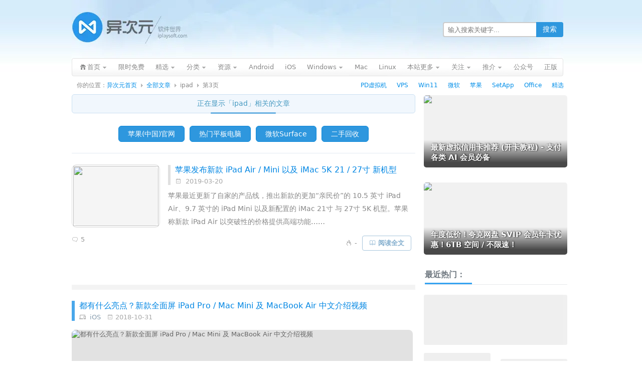

--- FILE ---
content_type: text/html; charset=UTF-8
request_url: https://www.iplaysoft.com/tag/ipad/page/3
body_size: 14593
content:
<!DOCTYPE html><html
xmlns="http://www.w3.org/1999/xhtml" dir="ltr" lang="zh-CN"><head
profile="http://gmpg.org/xfn/11"><meta
http-equiv="content-type" content="text/html; charset=UTF-8" /><title>ipad - 第3页 - 异次元软件世界</title><meta
name="renderer" content="webkit"><meta
name="force-rendering" content="webkit"><meta
http-equiv="X-UA-Compatible" content="IE=edge,chrome=1"/><meta
http-equiv="Cache-Control" content="no-transform" /><meta
http-equiv="Cache-Control" content="no-siteapp" /><meta
http-equiv="x-dns-prefetch-control" content="on" /><meta
name="theme-color" content="#005da8"><link
rel="dns-prefetch" href="//pagead2.googlesyndication.com" /><link
rel="dns-prefetch" href="//cpro.baidustatic.com/" /><link
rel="stylesheet" type="text/css" href="https://cdn.iplaysoft.com/ips/theme/style-v122.css" /><link
rel="alternate" type="application/rss+xml" href="https://feed.iplaysoft.com" title="订阅异次元软件世界" /><link
rel="icon" href="https://cdn.iplaysoft.com/ips/icon/favicon-v1/favicon.ico" type="image/x-icon" /><link
rel="shortcut icon" href="https://cdn.iplaysoft.com/ips/icon/favicon-v1/favicon.ico" type="image/x-icon" /> <script src="https://cdn.iplaysoft.com/common/lib/jquery/jquery-1.12.4.min.js"></script> <script src="https://cdn.iplaysoft.com/common/lib/slick/1.9.0/slick.min.js"></script> <script src="//www.iplaysoft.com/axdm/js/v16.js"></script> <script type="text/javascript" src="https://cdn.iplaysoft.com/common/common-v19.js"></script> <script src="https://cdn.iplaysoft.com/ips/theme/js/ips-v57.js" type="text/javascript"></script> <link
rel="next" href="https://www.iplaysoft.com/tag/ipad/page/4"/><link
rel="prev" href="https://www.iplaysoft.com/tag/ipad/page/2"/><meta
name="description" itemprop="description" content="" /><meta
name="keywords" itemprop="keywords" content="" /><link
rel="icon" type="image/png" href="https://cdn.iplaysoft.com/ips/icon/favicon-v1/16.png" sizes="16x16" /><link
rel="icon" type="image/png" href="https://cdn.iplaysoft.com/ips/icon/favicon-v1/32.png" sizes="32x32" /><link
rel="icon" type="image/png" href="https://cdn.iplaysoft.com/ips/icon/favicon-v1/96.png" sizes="96x96" /><link
rel="icon" type="image/png" sizes="128x128" href="https://cdn.iplaysoft.com/ips/icon/android-v1/128.png" /><link
rel="icon" type="image/png" sizes="192x192" href="https://cdn.iplaysoft.com/ips/icon/android-v1/192.png" /><meta
name="apple-mobile-web-app-title" content="异次元软件"><link
rel="apple-touch-icon" href="https://cdn.iplaysoft.com/ips/icon/apple-v8/180.png" /><link
rel="apple-touch-icon" sizes="152x152" href="https://cdn.iplaysoft.com/ips/icon/apple-v8/152.png" /><link
rel="apple-touch-icon" sizes="180x180" href="https://cdn.iplaysoft.com/ips/icon/apple-v8/180.png" /><link
rel="apple-touch-icon" sizes="167x167" href="https://cdn.iplaysoft.com/ips/icon/apple-v8/167.png" /><link
rel="apple-touch-icon" sizes="120x120" href="https://cdn.iplaysoft.com/ips/icon/apple-v8/120.png" /><link
rel="apple-touch-icon-precomposed" sizes="180x180" href="https://cdn.iplaysoft.com/ips/icon/apple-v8/180.png" /><meta
name="application-name" content="异次元软件" /><meta
name="msapplication-TileColor" content="#409ced"/><meta
name="msapplication-square70x70logo" content="https://cdn.iplaysoft.com/ips/icon/ie-v1/tiny.png"/><meta
name="msapplication-square150x150logo" content="https://cdn.iplaysoft.com/ips/icon/ie-v1/square.png"/><meta
name="msapplication-wide310x150logo" content="https://cdn.iplaysoft.com/ips/icon/ie-v1/wide.png"/><meta
name="msapplication-square310x310logo" content="https://cdn.iplaysoft.com/ips/icon/ie-v1/large.png"/><meta
name="msapplication-TileImage" content="https://cdn.iplaysoft.com/ips/icon/wp-v1/cropped-icon-270x270.png" /><link
rel="search" type="application/opensearchdescription+xml" title="异次元软件世界" href="https://www.iplaysoft.com/opensearch.xml" /> <script type="text/javascript" charset="UTF-8" src="https://cdn.wwads.cn/js/makemoney.js" async></script> <meta
name='robots' content='max-image-preview:large' /><style id='wp-img-auto-sizes-contain-inline-css' type='text/css'>img:is([sizes=auto i],[sizes^="auto," i]){contain-intrinsic-size:3000px 1500px}
/*# sourceURL=wp-img-auto-sizes-contain-inline-css */</style><link
rel="https://api.w.org/" href="https://www.iplaysoft.com/wp-json/" /><link
rel="alternate" title="JSON" type="application/json" href="https://www.iplaysoft.com/wp-json/wp/v2/tags/233" /> <script type="application/ld+json">
{"@context":"https://schema.org","@graph":[{"@type":"Person","@id":"https://www.iplaysoft.com/#person","name":"\u5f02\u6b21\u5143\u8f6f\u4ef6","url":"https://www.iplaysoft.com","email":"contact@iplaysoft.com","image":{"@type":"ImageObject","@id":"https://www.iplaysoft.com/#logo","url":"https://cdn.iplaysoft.com/ips/logo/200x200.png","caption":"\u5f02\u6b21\u5143\u8f6f\u4ef6","inLanguage":"zh-CN","width":"200","height":"200"}},{"@type":"WebSite","@id":"https://www.iplaysoft.com/#website","name":"异次元软件世界","alternateName":"异次元软件","url":"https://www.iplaysoft.com","inLanguage":"zh-CN","publisher":{"@id":"https://www.iplaysoft.com/#person"},"potentialAction":[{"@type":"SearchAction","target":"https://www.iplaysoft.com/?s={search_term_string}","query-input":"required name=search_term_string"}]},{"@type":"Organization","name":"异次元软件世界","url":"https://www.iplaysoft.com","logo":"https://cdn.iplaysoft.com/ips/logo/200x200.png"}]}</script><style id='global-styles-inline-css' type='text/css'>:root{--wp--preset--aspect-ratio--square: 1;--wp--preset--aspect-ratio--4-3: 4/3;--wp--preset--aspect-ratio--3-4: 3/4;--wp--preset--aspect-ratio--3-2: 3/2;--wp--preset--aspect-ratio--2-3: 2/3;--wp--preset--aspect-ratio--16-9: 16/9;--wp--preset--aspect-ratio--9-16: 9/16;--wp--preset--color--black: #000000;--wp--preset--color--cyan-bluish-gray: #abb8c3;--wp--preset--color--white: #ffffff;--wp--preset--color--pale-pink: #f78da7;--wp--preset--color--vivid-red: #cf2e2e;--wp--preset--color--luminous-vivid-orange: #ff6900;--wp--preset--color--luminous-vivid-amber: #fcb900;--wp--preset--color--light-green-cyan: #7bdcb5;--wp--preset--color--vivid-green-cyan: #00d084;--wp--preset--color--pale-cyan-blue: #8ed1fc;--wp--preset--color--vivid-cyan-blue: #0693e3;--wp--preset--color--vivid-purple: #9b51e0;--wp--preset--gradient--vivid-cyan-blue-to-vivid-purple: linear-gradient(135deg,rgb(6,147,227) 0%,rgb(155,81,224) 100%);--wp--preset--gradient--light-green-cyan-to-vivid-green-cyan: linear-gradient(135deg,rgb(122,220,180) 0%,rgb(0,208,130) 100%);--wp--preset--gradient--luminous-vivid-amber-to-luminous-vivid-orange: linear-gradient(135deg,rgb(252,185,0) 0%,rgb(255,105,0) 100%);--wp--preset--gradient--luminous-vivid-orange-to-vivid-red: linear-gradient(135deg,rgb(255,105,0) 0%,rgb(207,46,46) 100%);--wp--preset--gradient--very-light-gray-to-cyan-bluish-gray: linear-gradient(135deg,rgb(238,238,238) 0%,rgb(169,184,195) 100%);--wp--preset--gradient--cool-to-warm-spectrum: linear-gradient(135deg,rgb(74,234,220) 0%,rgb(151,120,209) 20%,rgb(207,42,186) 40%,rgb(238,44,130) 60%,rgb(251,105,98) 80%,rgb(254,248,76) 100%);--wp--preset--gradient--blush-light-purple: linear-gradient(135deg,rgb(255,206,236) 0%,rgb(152,150,240) 100%);--wp--preset--gradient--blush-bordeaux: linear-gradient(135deg,rgb(254,205,165) 0%,rgb(254,45,45) 50%,rgb(107,0,62) 100%);--wp--preset--gradient--luminous-dusk: linear-gradient(135deg,rgb(255,203,112) 0%,rgb(199,81,192) 50%,rgb(65,88,208) 100%);--wp--preset--gradient--pale-ocean: linear-gradient(135deg,rgb(255,245,203) 0%,rgb(182,227,212) 50%,rgb(51,167,181) 100%);--wp--preset--gradient--electric-grass: linear-gradient(135deg,rgb(202,248,128) 0%,rgb(113,206,126) 100%);--wp--preset--gradient--midnight: linear-gradient(135deg,rgb(2,3,129) 0%,rgb(40,116,252) 100%);--wp--preset--font-size--small: 13px;--wp--preset--font-size--medium: 20px;--wp--preset--font-size--large: 36px;--wp--preset--font-size--x-large: 42px;--wp--preset--spacing--20: 0.44rem;--wp--preset--spacing--30: 0.67rem;--wp--preset--spacing--40: 1rem;--wp--preset--spacing--50: 1.5rem;--wp--preset--spacing--60: 2.25rem;--wp--preset--spacing--70: 3.38rem;--wp--preset--spacing--80: 5.06rem;--wp--preset--shadow--natural: 6px 6px 9px rgba(0, 0, 0, 0.2);--wp--preset--shadow--deep: 12px 12px 50px rgba(0, 0, 0, 0.4);--wp--preset--shadow--sharp: 6px 6px 0px rgba(0, 0, 0, 0.2);--wp--preset--shadow--outlined: 6px 6px 0px -3px rgb(255, 255, 255), 6px 6px rgb(0, 0, 0);--wp--preset--shadow--crisp: 6px 6px 0px rgb(0, 0, 0);}:where(.is-layout-flex){gap: 0.5em;}:where(.is-layout-grid){gap: 0.5em;}body .is-layout-flex{display: flex;}.is-layout-flex{flex-wrap: wrap;align-items: center;}.is-layout-flex > :is(*, div){margin: 0;}body .is-layout-grid{display: grid;}.is-layout-grid > :is(*, div){margin: 0;}:where(.wp-block-columns.is-layout-flex){gap: 2em;}:where(.wp-block-columns.is-layout-grid){gap: 2em;}:where(.wp-block-post-template.is-layout-flex){gap: 1.25em;}:where(.wp-block-post-template.is-layout-grid){gap: 1.25em;}.has-black-color{color: var(--wp--preset--color--black) !important;}.has-cyan-bluish-gray-color{color: var(--wp--preset--color--cyan-bluish-gray) !important;}.has-white-color{color: var(--wp--preset--color--white) !important;}.has-pale-pink-color{color: var(--wp--preset--color--pale-pink) !important;}.has-vivid-red-color{color: var(--wp--preset--color--vivid-red) !important;}.has-luminous-vivid-orange-color{color: var(--wp--preset--color--luminous-vivid-orange) !important;}.has-luminous-vivid-amber-color{color: var(--wp--preset--color--luminous-vivid-amber) !important;}.has-light-green-cyan-color{color: var(--wp--preset--color--light-green-cyan) !important;}.has-vivid-green-cyan-color{color: var(--wp--preset--color--vivid-green-cyan) !important;}.has-pale-cyan-blue-color{color: var(--wp--preset--color--pale-cyan-blue) !important;}.has-vivid-cyan-blue-color{color: var(--wp--preset--color--vivid-cyan-blue) !important;}.has-vivid-purple-color{color: var(--wp--preset--color--vivid-purple) !important;}.has-black-background-color{background-color: var(--wp--preset--color--black) !important;}.has-cyan-bluish-gray-background-color{background-color: var(--wp--preset--color--cyan-bluish-gray) !important;}.has-white-background-color{background-color: var(--wp--preset--color--white) !important;}.has-pale-pink-background-color{background-color: var(--wp--preset--color--pale-pink) !important;}.has-vivid-red-background-color{background-color: var(--wp--preset--color--vivid-red) !important;}.has-luminous-vivid-orange-background-color{background-color: var(--wp--preset--color--luminous-vivid-orange) !important;}.has-luminous-vivid-amber-background-color{background-color: var(--wp--preset--color--luminous-vivid-amber) !important;}.has-light-green-cyan-background-color{background-color: var(--wp--preset--color--light-green-cyan) !important;}.has-vivid-green-cyan-background-color{background-color: var(--wp--preset--color--vivid-green-cyan) !important;}.has-pale-cyan-blue-background-color{background-color: var(--wp--preset--color--pale-cyan-blue) !important;}.has-vivid-cyan-blue-background-color{background-color: var(--wp--preset--color--vivid-cyan-blue) !important;}.has-vivid-purple-background-color{background-color: var(--wp--preset--color--vivid-purple) !important;}.has-black-border-color{border-color: var(--wp--preset--color--black) !important;}.has-cyan-bluish-gray-border-color{border-color: var(--wp--preset--color--cyan-bluish-gray) !important;}.has-white-border-color{border-color: var(--wp--preset--color--white) !important;}.has-pale-pink-border-color{border-color: var(--wp--preset--color--pale-pink) !important;}.has-vivid-red-border-color{border-color: var(--wp--preset--color--vivid-red) !important;}.has-luminous-vivid-orange-border-color{border-color: var(--wp--preset--color--luminous-vivid-orange) !important;}.has-luminous-vivid-amber-border-color{border-color: var(--wp--preset--color--luminous-vivid-amber) !important;}.has-light-green-cyan-border-color{border-color: var(--wp--preset--color--light-green-cyan) !important;}.has-vivid-green-cyan-border-color{border-color: var(--wp--preset--color--vivid-green-cyan) !important;}.has-pale-cyan-blue-border-color{border-color: var(--wp--preset--color--pale-cyan-blue) !important;}.has-vivid-cyan-blue-border-color{border-color: var(--wp--preset--color--vivid-cyan-blue) !important;}.has-vivid-purple-border-color{border-color: var(--wp--preset--color--vivid-purple) !important;}.has-vivid-cyan-blue-to-vivid-purple-gradient-background{background: var(--wp--preset--gradient--vivid-cyan-blue-to-vivid-purple) !important;}.has-light-green-cyan-to-vivid-green-cyan-gradient-background{background: var(--wp--preset--gradient--light-green-cyan-to-vivid-green-cyan) !important;}.has-luminous-vivid-amber-to-luminous-vivid-orange-gradient-background{background: var(--wp--preset--gradient--luminous-vivid-amber-to-luminous-vivid-orange) !important;}.has-luminous-vivid-orange-to-vivid-red-gradient-background{background: var(--wp--preset--gradient--luminous-vivid-orange-to-vivid-red) !important;}.has-very-light-gray-to-cyan-bluish-gray-gradient-background{background: var(--wp--preset--gradient--very-light-gray-to-cyan-bluish-gray) !important;}.has-cool-to-warm-spectrum-gradient-background{background: var(--wp--preset--gradient--cool-to-warm-spectrum) !important;}.has-blush-light-purple-gradient-background{background: var(--wp--preset--gradient--blush-light-purple) !important;}.has-blush-bordeaux-gradient-background{background: var(--wp--preset--gradient--blush-bordeaux) !important;}.has-luminous-dusk-gradient-background{background: var(--wp--preset--gradient--luminous-dusk) !important;}.has-pale-ocean-gradient-background{background: var(--wp--preset--gradient--pale-ocean) !important;}.has-electric-grass-gradient-background{background: var(--wp--preset--gradient--electric-grass) !important;}.has-midnight-gradient-background{background: var(--wp--preset--gradient--midnight) !important;}.has-small-font-size{font-size: var(--wp--preset--font-size--small) !important;}.has-medium-font-size{font-size: var(--wp--preset--font-size--medium) !important;}.has-large-font-size{font-size: var(--wp--preset--font-size--large) !important;}.has-x-large-font-size{font-size: var(--wp--preset--font-size--x-large) !important;}
/*# sourceURL=global-styles-inline-css */</style></head><body
class="webp"> <script>
if((typeof(window.postooxx)=="undefined")||window.postooxx==false){var e=document.createElement("script");e.async=true;e.setAttribute("crossorigin","anonymous");e.src="//pagead2.googlesyndication.com/pagead/js/adsbygoogle.js?client=ca-pub-2416009819532368";var a=document.getElementsByTagName("script")[0];a.parentNode.insertBefore(e,a);}</script> <script type="text/javascript" src="//cpro.baidustatic.com/cpro/ui/cm.js" async="async" defer="defer"></script> <div
id="main"><div
id="header"><div
id="logo"><h2><a
id="gohome" href="https://www.iplaysoft.com"><span
style="display:none">异次元软件世界</span></a></h2></div><div
id="header_r"><div
id="header_search"><form
id="searchform" class="ips_search_form" action="/" onsubmit="return(checkSearchForm('searchTextbox'))">
<input
type="text" class="ips_search_box" size="30" value="" name="s" placeholder="输入搜索关键字..." id="searchTextbox">
<input
type="submit" class="ips_search_btn" id="searchsubmit" value="搜索"></form></div></div></div><div
class="clear"></div><div
class="nav"><ul><li
class="nav_home nav_sub page_item">
<a
href="https://www.iplaysoft.com"><span>首页</span></a><div
id="nav_home_div" class="nav_sub_div r_div"><div
class="r_t_arr"><b
class="r_tl"></b><b
class="r_tc"></b><b
class="r_tr"></b></div><div
class="r_c">
<a
href="javascript:void(0)" class="popWxgzh">关注微信公众号</a>
<a
target="_blank" href="https://www.iplaysoft.com/go/lizhi">荔枝正版软件</a>
<a
target="_blank" href="https://www.iplaysoft.com/setapp.html">SetApp正版订阅</a>
<a
target="_blank" href="https://www.iplaysoft.com/go/apsgo">ApsGo 软购商城</a></div><div
class="r_b"><b
class="r_bl"></b><b
class="r_bc"></b><b
class="r_br"></b></div></div></li><li
class="page_item"><a
rel="nofollow" title="限时免费正版" href="https://www.iplaysoft.com/free"><span>限时免费</span></a></li><li
class="nav_sub page_item">
<a
rel="nofollow" class="nav_sub_a" target="_blank" href="https://www.iplaysoft.com/tag/%E7%B2%BE%E9%80%89" title="异次元正版软件精选推荐"><span>精选</span></a><div
class="nav_sub_div r_div"><div
class="r_t_arr"><b
class="r_tl"></b><b
class="r_tc"></b><b
class="r_tr"></b></div><div
class="r_c">
<a
target="_blank" rel="nofollow" href="https://www.iplaysoft.com/go/officepost">Office 办公软件</a>
<a
target="_blank" rel="nofollow" href="https://www.iplaysoft.com/go/pdpost">PD 虚拟机软件</a>
<a
target="_blank" rel="nofollow" href="https://www.iplaysoft.com/tag/vmware">VMware 虚拟机</a>
<a
target="_blank" rel="nofollow" href="https://www.iplaysoft.com/setapp.html">SetApp 正版订阅</a>
<a
target="_blank" rel="nofollow" href="https://www.iplaysoft.com/idm.html">IDM 下载利器</a>
<a
target="_blank" rel="nofollow" href="https://www.iplaysoft.com/eagle.html">Eagle 素材管理</a>
<a
target="_blank" rel="nofollow" href="https://www.iplaysoft.com/go/1ppost">1Password 密码</a>
<a
target="_blank" rel="nofollow" href="https://www.iplaysoft.com/listary.html">Listary 效率神器</a>
<a
target="_blank" rel="nofollow" href="https://www.iplaysoft.com/humble-bundle-monthly.html">Steam 正版游戏</a>
<a
target="_blank" rel="nofollow" href="https://www.iplaysoft.com/tag/%E7%B2%BE%E9%80%89">查看更多....</a></div><div
class="r_b"><b
class="r_bl"></b><b
class="r_bc"></b><b
class="r_br"></b></div></div></li><li
class="nav_sub page_item">
<a
rel="nofollow" class="nav_sub_a" href="javascript:void(0);" onclick="return false;"><span>分类</span></a><div
class="nav_sub_div r_div"><div
class="r_t_arr"><b
class="r_tl"></b><b
class="r_tc"></b><b
class="r_tr"></b></div><div
class="r_c">
<a
rel="nofollow" href="https://www.iplaysoft.com/category/network" title="网络软件">网络软件</a>
<a
rel="nofollow" href="https://www.iplaysoft.com/category/media" title="多媒体类">多媒体类</a>
<a
rel="nofollow" href="https://www.iplaysoft.com/category/system" title="系统工具">系统工具</a>
<a
rel="nofollow" href="https://www.iplaysoft.com/category/design" title="美化、设计及素材">设计美化</a>
<a
rel="nofollow" href="https://www.iplaysoft.com/category/optimize" title="优化辅助">优化辅助</a>
<a
rel="nofollow" href="https://www.iplaysoft.com/category/programming" title="编程开发">编程开发</a>
<a
rel="nofollow" href="https://www.iplaysoft.com/category/manage" title="应用管理">应用管理</a>
<a
rel="nofollow" href="https://www.iplaysoft.com/category/hardware" title="硬件相关">硬件相关</a>
<a
rel="nofollow" href="https://www.iplaysoft.com/category/security" title="安全隐私">安全隐私</a>
<a
rel="nofollow" href="https://www.iplaysoft.com/category/document" title="文档办公">文档办公</a>
<a
rel="nofollow" href="https://www.iplaysoft.com/category/patch" title="解密学习">解密学习</a>
<a
rel="nofollow" href="https://www.iplaysoft.com/category/translate" title="翻译辞典">翻译辞典</a>
<a
rel="nofollow" href="https://www.iplaysoft.com/category/editor" title="编辑输入">编辑输入</a>
<a
rel="nofollow" href="https://www.iplaysoft.com/category/simulator" title="虚拟模拟">虚拟模拟</a>
<a
rel="nofollow" href="https://www.iplaysoft.com/category/backup-restore" title="备份恢复">备份恢复</a>
<a
rel="nofollow" href="https://www.iplaysoft.com/category/archive" title="压缩解压">压缩解压</a></div><div
class="r_b"><b
class="r_bl"></b><b
class="r_bc"></b><b
class="r_br"></b></div></div></li><li
class="nav_sub page_item">
<a
rel="nofollow" class="nav_sub_a" href="javascript:void(0);" onclick="return false;"><span>资源</span></a><div
class="nav_sub_div r_div"><div
class="r_t_arr"><b
class="r_tl"></b><b
class="r_tc"></b><b
class="r_tr"></b></div><div
class="r_c">
<a
rel="nofollow" href="https://www.iplaysoft.com/tag/%E5%A3%81%E7%BA%B8">精美壁纸</a>
<a
rel="nofollow" href="https://www.iplaysoft.com/category/game">游戏娱乐</a>
<a
rel="nofollow" href="https://www.iplaysoft.com/category/tutorial">技术教程</a>
<a
rel="nofollow" href="https://www.iplaysoft.com/category/website">推荐网站</a>
<a
rel="nofollow" href="https://www.iplaysoft.com/category/phone">手机数码</a>
<a
rel="nofollow" href="https://www.iplaysoft.com/category/by-talk">杂谈发现</a>
<a
rel="nofollow" href="https://www.iplaysoft.com/category/patch">解密学习</a>
<a
rel="nofollow" href="https://www.iplaysoft.com/category/music">视频音乐</a>
<a
rel="nofollow" href="https://www.iplaysoft.com/category/discuss">思考讨论</a></div><div
class="r_b"><b
class="r_bl"></b><b
class="r_bc"></b><b
class="r_br"></b></div></div></li><li
class="page_item"><a
rel="nofollow" title="Android 安卓平台软件" href="https://www.iplaysoft.com/os/android-platform"><span>Android</span></a></li><li
class="page_item"><a
rel="nofollow" title="苹果 iOS 平台软件" href="https://www.iplaysoft.com/os/ios-platform"><span>iOS</span></a></li><li
class="nav_sub page_item">
<a
rel="nofollow" class="nav_sub_a" title="Windows 平台软件" href="https://www.iplaysoft.com/os/windows-platform"><span>Windows</span></a><div
class="nav_sub_div r_div"><div
class="r_t_arr"><b
class="r_tl"></b><b
class="r_tc"></b><b
class="r_tr"></b></div><div
class="r_c">
<a
rel="nofollow" href="https://www.iplaysoft.com/windows11.html">Windows11 下载</a>
<a
rel="nofollow" href="https://www.iplaysoft.com/os/web-platform">Web 网站推荐</a>
<a
rel="nofollow" href="https://www.iplaysoft.com/os/others">其他</a></div><div
class="r_b"><b
class="r_bl"></b><b
class="r_bc"></b><b
class="r_br"></b></div></div></li><li
class="page_item"><a
rel="nofollow" title="苹果 Mac OS X 平台软件" href="https://www.iplaysoft.com/os/mac-platform"><span>Mac</span></a></li><li
class="page_item"><a
rel="nofollow" title="Linux 平台软件" href="https://www.iplaysoft.com/os/linux-platform"><span>Linux</span></a></li><li
class="nav_sub page_item">
<a
rel="nofollow" class="nav_sub_a" href="javascript:void(0);" onclick="return false;"><span>本站更多</span></a><div
class="nav_sub_div r_div"><div
class="r_t_arr"><b
class="r_tl"></b><b
class="r_tc"></b><b
class="r_tr"></b></div><div
class="r_c">
<a
rel="nofollow" href="https://www.iplaysoft.com/news">快讯消息</a>
<a
rel="nofollow" href="https://www.iplaysoft.com/archives">全部文章</a>
<a
title="随便找一篇文章给我看看吧！" rel="nofollow" href="https://www.iplaysoft.com/random">随机文章</a>
<a
rel="nofollow" href="https://www.iplaysoft.com/faq">常见问题</a>
<a
rel="nofollow" href="https://www.iplaysoft.com/guestbook">留下足迹</a>
<a
rel="nofollow" href="https://www.iplaysoft.com/about">关于本站</a>
<a
rel="nofollow" href="https://www.iplaysoft.com/links">友情链接</a></div><div
class="r_b"><b
class="r_bl"></b><b
class="r_bc"></b><b
class="r_br"></b></div></div></li><li
class="nav_sub page_item">
<a
rel="nofollow" class="nav_sub_a" href="https://www.iplaysoft.com/follow"><span>关注</span></a><div
class="nav_sub_div r_div"><div
class="r_t_arr"><b
class="r_tl"></b><b
class="r_tc"></b><b
class="r_tr"></b></div><div
class="r_c">
<a
class="popWxgzh" target="_blank" rel="nofollow" href="https://www.iplaysoft.com/go/wechat">微信公众号</a>
<a
target="_blank" rel="nofollow" href="https://www.iplaysoft.com/go/weibo">新浪微博</a>
<a
target="_blank" rel="nofollow" href="javascript:void(0);" onclick="prompt('异次元软件 RSS 订阅地址：','https://feed.iplaysoft.com');return false;">RSS订阅地址</a>
<a
target="_blank" rel="nofollow" href="https://twitter.com/xtremforce">Twitter</a>
<a
target="_blank" rel="nofollow" href="https://www.iplaysoft.com/contribute">我要投稿</a>
<a
target="_blank" rel="nofollow" href="https://www.iplaysoft.com/contact">联系站长</a></div><div
class="r_b"><b
class="r_bl"></b><b
class="r_bc"></b><b
class="r_br"></b></div></div></li><li
id="nav_taobao" class="nav_sub page_item">
<a
target="_blank" rel="nofollow" class="nav_sub_a" href="javascript:void(0);" onclick="return false;"><span>推介</span></a><div
class="nav_sub_div r_div"><div
class="r_t_arr"><b
class="r_tl"></b><b
class="r_tc"></b><b
class="r_tr"></b></div><div
class="r_c">
<a
target="_blank" rel="nofollow" href="https://www.iplaysoft.com/go/qcloud">腾讯云优惠券</a>
<a
target="_blank" rel="nofollow" href="https://www.iplaysoft.com/go/aliyuncp">阿里云代金券</a>
<a
target="_blank" rel="nofollow" href="https://www.iplaysoft.com/go/vps">VPS 服务器</a>
<a
target="_blank" rel="nofollow" href="https://www.iplaysoft.com/go/apple">苹果官网</a>
<a
target="_blank" rel="nofollow" href="https://www.iplaysoft.com/go/msstore">微软官网</a>
<a
target="_blank" rel="nofollow" href="https://www.iplaysoft.com/go/tmall">天猫商城</a>
<a
target="_blank" rel="nofollow" href="https://www.iplaysoft.com/go/taobao">爱淘宝</a>
<a
target="_blank" rel="nofollow" href="https://www.iplaysoft.com/go/jd">京东商城</a></div><div
class="r_b"><b
class="r_bl"></b><b
class="r_bc"></b><b
class="r_br"></b></div></div></li><li
class="page_item"><a
rel="nofollow" target="_blank" title="关注本站公众号" href="javascript:void(0)" class="popWxgzh"><span>公众号</span></a></li><li
class="page_item"><a
rel="nofollow" target="_blank" title="异次元正版软件" href="https://www.iplaysoft.com/go/lizhi"><span>正版</span></a></li></ul></div><div
id="crumb">
<span>你的位置： </span><a
href="https://www.iplaysoft.com">异次元首页</a><span
class="gt"></span><a
href="https://www.iplaysoft.com/archives">全部文章</a><span
class="gt"></span><span>ipad</span><span
class="gt"></span><span>第3页</span>		<span
class="crumb_ad"><a
rel="nofollow" target="_blank" href="https://www.iplaysoft.com/go/pdpost">PD虚拟机</a>&nbsp;&nbsp;&nbsp;&nbsp;
<a
rel="nofollow" target="_blank" href="https://www.iplaysoft.com/go/vps">VPS</a>&nbsp;&nbsp;&nbsp;&nbsp;
<a
rel="nofollow" target="_blank" href="https://www.iplaysoft.com/windows11.html">Win11</a>&nbsp;&nbsp;&nbsp;&nbsp;
<a
rel="nofollow" target="_blank" href="https://www.iplaysoft.com/go/msstore">微软</a>&nbsp;&nbsp;&nbsp;&nbsp;
<a
rel="nofollow" target="_blank" href="https://www.iplaysoft.com/go/apple">苹果</a>&nbsp;&nbsp;&nbsp;&nbsp;
<a
rel="nofollow" target="_blank" href="https://www.iplaysoft.com/setapp.html">SetApp</a>&nbsp;&nbsp;&nbsp;&nbsp;
<a
rel="nofollow" target="_blank" href="https://www.iplaysoft.com/go/officepost">Office</a>&nbsp;&nbsp;&nbsp;&nbsp;
<a
rel="nofollow" target="_blank" href="https://www.iplaysoft.com/tag/%E7%B2%BE%E9%80%89">精选</a></span></div><div
id="container">
<ins
class="adsbygoogle"
style="display:inline-block;width:970px;height:250px;margin:24px 0 34px 8px;"
data-ad-client="ca-pub-2416009819532368"
data-ad-slot="9930794091"></ins> <script>
(adsbygoogle=window.adsbygoogle||[]).push({});window.ggadCount++;</script> <div
id="content"><div
class="page-title">正在显示「<span>ipad</span>」相关的文章</div><div
class="button-block"><a
class="bluebutton" target="_blank" href="https://www.iplaysoft.com/go/ipad">苹果(中国)官网</a><a
class="bluebutton" target="_blank" href="https://www.iplaysoft.com/go/pad">热门平板电脑</a><a
class="bluebutton" target="_blank" href="https://www.iplaysoft.com/go/surface">微软Surface</a><a
class="bluebutton" target="_blank" href="https://www.iplaysoft.com/go/ershou">二手回收</a></div><div
id="postlist"><div
class="entry entry-cpt entry-first"><div
class="entry-thumb">
<a
class="entry-thumb-link" href="https://www.iplaysoft.com/news/4666" style="background-image:url(https://img.iplaysoft.com/assets/loadimage.webp)"><img
class="lazyload" data-width="170" data-height="120" data-src="https://img.iplaysoft.com/wp-content/uploads/2019/news/4666/ipad_air.jpg!170x120.webp" data-srcset="https://img.iplaysoft.com/wp-content/uploads/2019/news/4666/ipad_air.jpg!170x120.webp 1x,https://img.iplaysoft.com/wp-content/uploads/2019/news/4666/ipad_air.jpg!340x240.webp 2x" /></a></div><div
class="entry-container"><div
class="entry-head"><h2 class="entry-title"><a
href="https://www.iplaysoft.com/news/4666">苹果发布新款 iPad Air / Mini 以及 iMac 5K 21 / 27寸 新机型</a></h2><div
class="entry-cat">
<i
class="ipsicon ipsicon-date"></i>&nbsp;&nbsp2019-03-20</div></div><div
class="entry-content-excerpt">
苹果最近更新了自家的产品线，推出新款的更加“亲民价”的 10.5 英寸 iPad Air、9.7 英寸的 iPad Mini 以及新配置的 iMac 21寸 与 27寸 5K 机型。苹果称新款 iPad Air 以突破性的价格提供高端功能……</div></div><div
class="clear"></div><div
class="entry-meta">
<i
class="ipsicon ipsicon-msg ipsicon-rspace" icontext="评论："></i><a
href="https://www.iplaysoft.com/news/4666#comments">5</a><div
class="entry-meta-right">
<i
class="ipsicon ipsicon-hot ipsicon-rspace" icontext="热度："></i><span
id="spn4666">-</span><script>
strBatchView=(strBatchView||'');strBatchView+="4666,";</script> <a
href="https://www.iplaysoft.com/news/4666" class="entry-readmore"><i
class="ipsicon ipsicon-read ipsicon-rspace"></i>阅读全文</a></div></div></div><div
class="wwads-cn wwads-horizontal" data-id="71" style="max-width:680px;margin:36px 0 0 0;border-radius: 6px;"></div><div
class="entry"><div
class="entry-head"><h2 class="entry-title"><a
href="https://www.iplaysoft.com/apple-event-oct-2018.html">都有什么亮点？新款全面屏 iPad Pro / Mac Mini 及 MacBook Air 中文介绍视频</a></h2><div
class="entry-cat">
<i
class="ipsicon ipsicon-devices"></i>&nbsp;&nbsp;<a
href="https://www.iplaysoft.com/os/ios-platform" rel="tag">iOS</a>				&nbsp;&nbsp;<i
class="ipsicon ipsicon-date"></i>&nbsp;2018-10-31</div></div><div
class="entry-banner"><a
href="https://www.iplaysoft.com/apple-event-oct-2018.html"><img
class="lazyload" data-alt="都有什么亮点？新款全面屏 iPad Pro / Mac Mini 及 MacBook Air 中文介绍视频" data-src="https://img.iplaysoft.com/wp-content/uploads/2018/apple-event-oct-2018/apple_banner.jpg!0x0.webp" data-srcset="https://img.iplaysoft.com/wp-content/uploads/2018/apple-event-oct-2018/apple_banner.jpg!0x0.webp 1x,https://img.iplaysoft.com/wp-content/uploads/2018/apple-event-oct-2018/apple_banner_2x.jpg!0x0.webp 2x" border="0"  width="680" height="130" /></a></div><div
class="entry-content">
<span
class="entry-content-excerpt"><p>继 <a
href="https://www.iplaysoft.com/iphone-xs.html" target="_blank" rel="noopener">iPhone XS / Max</a> 以及 <a
href="https://www.iplaysoft.com/go/iphone" target="_blank" rel="noopener">iPhone XR</a> 发布之后，苹果又在纽约布鲁克林音乐学院召开了秋季第二场发布会，明显这次的内容比起 iPhone 更加让网友们满意。</p><p>这次<a
href="https://www.iplaysoft.com/go/apple" target="_blank" rel="noopener">苹果</a>如愿以偿地推出了很多同学苦苦等待了四年的新版 <a
href="https://www.iplaysoft.com/go/macmini" target="_blank" rel="noopener">Mac mini</a>，带有 Retina 视网膜屏的 <a
href="https://www.iplaysoft.com/go/macbookair" target="_blank" rel="noopener">Macbook Air</a> 以及新款全面屏的 <a
href="https://www.iplaysoft.com/go/ipadpro" target="_blank" rel="noopener">iPad Pro</a> + <a
href="https://www.iplaysoft.com/go/applepencil" target="_blank" rel="noopener">Apple Pencil 二代</a> + Keyboard 等产品。而 <a
href="https://www.iplaysoft.com/ios.html" target="_blank" rel="noopener">iOS</a> 和 <a
href="https://www.iplaysoft.com/macos-mojave.html" target="_blank" rel="noopener">macOS</a> 系统都获得更新。总体来说都非常诱人，我们来看看都有什么亮点吧……</p>
</span>
<a
href="javascript:void(0);" class="entry-content-expand" title="展开文章内容">. . . . .</a></div><div
class="entry-meta"><div
class="entry-meta-box">
<i
class="ipsicon ipsicon-category ipsicon-rspace"></i><a
href="https://www.iplaysoft.com/category/phone" rel="category tag">手机数码</a></div>
<i
class="ipsicon ipsicon-msg ipsicon-rspace" icontext="评论："></i><a
href="https://www.iplaysoft.com/apple-event-oct-2018.html#comments">20</a><div
class="entry-meta-right">
<i
class="ipsicon ipsicon-hot ipsicon-rspace" icontext="热度："></i><span
id="spn4450">-</span><script>
strBatchView=(strBatchView||'');strBatchView+="4450,";</script> <a
href="https://www.iplaysoft.com/apple-event-oct-2018.html" class="entry-readmore"><i
class="ipsicon ipsicon-read ipsicon-rspace"></i>阅读全文</a></div></div></div><div
style="margin:32px 0 6px 0;width:680px;overflow:hidden">
<ins
class="adsbygoogle"
style="display:block"
data-ad-format="fluid"
data-ad-layout="image-side"
data-ad-layout-key="-g3-x+3r-6q+56"
data-ad-client="ca-pub-2416009819532368"
data-ad-slot="1682468417"></ins> <script>
(adsbygoogle=window.adsbygoogle||[]).push({});</script> </div><div
class="entry"><div
class="entry-head"><h2 class="entry-title"><a
href="https://www.iplaysoft.com/chrome-mobile.html">谷歌浏览器手机版下载 - Google Chrome 移动版浏览器 (iOS / Android )</a></h2><div
class="entry-cat">
<i
class="ipsicon ipsicon-devices"></i>&nbsp;&nbsp;<a
href="https://www.iplaysoft.com/os/ios-platform" rel="tag">iOS</a>, <a
href="https://www.iplaysoft.com/os/android-platform" rel="tag">Android</a>				&nbsp;&nbsp;<i
class="ipsicon ipsicon-date"></i>&nbsp;2018-06-29</div></div><div
class="entry-banner"><a
href="https://www.iplaysoft.com/chrome-mobile.html"><img
class="lazyload" data-alt="谷歌浏览器手机版下载 - Google Chrome 移动版浏览器 (iOS / Android )" data-src="https://img.iplaysoft.com/wp-content/uploads/2018/chrome-mobile/chrome_mobile_2_banner.jpg!0x0.webp" data-srcset="https://img.iplaysoft.com/wp-content/uploads/2018/chrome-mobile/chrome_mobile_2_banner.jpg!0x0.webp 1x,https://img.iplaysoft.com/wp-content/uploads/2018/chrome-mobile/chrome_mobile_2_banner_2x.jpg!0x0.webp 2x" border="0"  width="680" height="130" /></a></div><div
class="entry-content">
<span
class="entry-content-excerpt"><p>谷歌的 <a
href="https://www.iplaysoft.com/google-chrome.html" target="_blank" rel="noopener noreferrer">Chrome 电脑版</a>是很多人最喜爱的<a
href="http://www.iplaysoft.com/tag/浏览器" target="_blank" rel="noopener noreferrer">浏览器</a>，因为它的高性能和简洁的界面着实能让人眼前一亮。其实它不仅有 Windows、<a
href="https://www.iplaysoft.com/os/mac-platform" target="_blank" rel="noopener noreferrer">Mac</a> 等桌面电脑版本，手机版当然也不会缺少。</p><p>谷歌正式发布了 <a
href="http://www.iplaysoft.com/os/ios-platform" target="_blank" rel="noopener noreferrer">iOS</a> 和 <a
href="http://www.iplaysoft.com/os/android-platform" target="_blank" rel="noopener noreferrer">Android</a> 平台上的 <a
href="http://www.iplaysoft.com/chrome-mobile.html">Chrome 浏览器手机版</a>！支持 <a
href="https://www.iplaysoft.com/go/iphone" target="_blank" rel="noopener noreferrer">iPhone</a>、<a
href="https://www.iplaysoft.com/go/ipad" target="_blank" rel="noopener noreferrer">iPad</a> 和安卓手机、平板，并且它拥有多国语言（包含简体中文），而且也是完全免费，相信喜欢 Chrome 的同学都会希望在手机上同步收藏夹、帐号<a
href="https://www.iplaysoft.com/tag/密码" target="_blank" rel="noopener noreferrer">密码</a>等使用吧，快快下载体验咯……</p>
</span>
<a
href="javascript:void(0);" class="entry-content-expand" title="展开文章内容">. . . . .</a></div><div
class="entry-meta"><div
class="entry-meta-box">
<i
class="ipsicon ipsicon-category ipsicon-rspace"></i><a
href="https://www.iplaysoft.com/category/phone" rel="category tag">手机数码</a> , <a
href="https://www.iplaysoft.com/category/network" rel="category tag">网络软件</a></div>
<i
class="ipsicon ipsicon-msg ipsicon-rspace" icontext="评论："></i><a
href="https://www.iplaysoft.com/chrome-mobile.html#comments">39</a><div
class="entry-meta-right">
<i
class="ipsicon ipsicon-hot ipsicon-rspace" icontext="热度："></i><span
id="spn1308">-</span><script>
strBatchView=(strBatchView||'');strBatchView+="1308,";</script> <a
href="https://www.iplaysoft.com/chrome-mobile.html" class="entry-readmore"><i
class="ipsicon ipsicon-read ipsicon-rspace"></i>阅读全文</a></div></div></div><div
class="entry"><div
class="entry-head"><h2 class="entry-title"><a
href="https://www.iplaysoft.com/duet-display.html">Duet Display - 将 iPad 变成电脑的扩展显示器，双屏幕工作更爽更高效！</a></h2><div
class="entry-cat">
<i
class="ipsicon ipsicon-devices"></i>&nbsp;&nbsp;<a
href="https://www.iplaysoft.com/os/windows-platform" rel="tag">Win</a>, <a
href="https://www.iplaysoft.com/os/mac-platform" rel="tag">Mac</a>, <a
href="https://www.iplaysoft.com/os/ios-platform" rel="tag">iOS</a>, <a
href="https://www.iplaysoft.com/os/android-platform" rel="tag">Android</a>				&nbsp;&nbsp;<i
class="ipsicon ipsicon-date"></i>&nbsp;2017-12-21</div></div><div
class="entry-banner"><a
href="https://www.iplaysoft.com/duet-display.html"><img
class="lazyload" data-alt="Duet Display - 将 iPad 变成电脑的扩展显示器，双屏幕工作更爽更高效！" data-src="https://img.iplaysoft.com/wp-content/uploads/2017/duet-display/duet_display_banner.jpg!0x0.webp" data-srcset="https://img.iplaysoft.com/wp-content/uploads/2017/duet-display/duet_display_banner.jpg!0x0.webp 1x,https://img.iplaysoft.com/wp-content/uploads/2017/duet-display/duet_display_banner_2x.jpg!0x0.webp 2x" border="0"  width="680" height="130" /></a></div><div
class="entry-content">
<span
class="entry-content-excerpt"><p>最近苹果正式发布了新款的 <a
href="http://www.iplaysoft.com/go/ipad" target="_blank" rel="noopener">iPad Pro</a>。如今高分辨率的显示器价格昂贵，你有没有想过将带有 Retina 视网膜高清屏幕的 iPad 或 Android 变为你的 Mac 或 PC 电脑的<strong>扩展显示器</strong>？</p><p><strong>Duet Display</strong> 就可以把 iPad / iPhone / 安卓平板变成你电脑的第二台显示器！相对于通过「网络<a
href="http://www.iplaysoft.com/tag/远程" target="_blank" rel="noopener">远程</a>控制」类的 APP，Duet 通过 <a
href="http://www.iplaysoft.com/tag/usb" target="_blank" rel="noopener">USB</a> 数据线传输画面，无论清晰度、稳定性还是流畅度都完胜。即使开启 Retina 视网膜分辨率，仍能保持 60 FPS 流畅低延迟不卡顿，实际体验相当好……</p>
</span>
<a
href="javascript:void(0);" class="entry-content-expand" title="展开文章内容">. . . . .</a></div><div
class="entry-meta"><div
class="entry-meta-box">
<i
class="ipsicon ipsicon-category ipsicon-rspace"></i><a
href="https://www.iplaysoft.com/category/optimize" rel="category tag">优化辅助</a> , <a
href="https://www.iplaysoft.com/category/hardware" rel="category tag">硬件相关</a></div>
<i
class="ipsicon ipsicon-msg ipsicon-rspace" icontext="评论："></i><a
href="https://www.iplaysoft.com/duet-display.html#comments">33</a><div
class="entry-meta-right">
<i
class="ipsicon ipsicon-hot ipsicon-rspace" icontext="热度："></i><span
id="spn3462">-</span><script>
strBatchView=(strBatchView||'');strBatchView+="3462,";</script> <a
href="https://www.iplaysoft.com/duet-display.html" class="entry-readmore"><i
class="ipsicon ipsicon-read ipsicon-rspace"></i>阅读全文</a></div></div></div><div
class="entry entry-cpt"><div
class="entry-thumb">
<a
class="entry-thumb-link" href="https://www.iplaysoft.com/p/ios-11-new-features" style="background-image:url(https://img.iplaysoft.com/assets/loadimage.webp)"><img
class="lazyload" data-width="170" data-height="120" data-src="https://img.iplaysoft.com/wp-content/uploads/2017/p/ios-11-new-features/ios11.jpg!170x120.webp" data-srcset="https://img.iplaysoft.com/wp-content/uploads/2017/p/ios-11-new-features/ios11.jpg!170x120.webp 1x,https://img.iplaysoft.com/wp-content/uploads/2017/p/ios-11-new-features/ios11.jpg!340x240.webp 2x" /></a></div><div
class="entry-container"><div
class="entry-head"><h2 class="entry-title"><a
href="https://www.iplaysoft.com/p/ios-11-new-features">iOS 11 正式版有什么新功能？全部新功能特性评测+体验视频</a></h2><div
class="entry-cat">
<i
class="ipsicon ipsicon-devices"></i>&nbsp;&nbsp<a
href="https://www.iplaysoft.com/os/ios-platform" rel="tag">iOS</a>&nbsp;&nbsp;<i
class="ipsicon ipsicon-date"></i>&nbsp;&nbsp2017-09-22</div></div><div
class="entry-content-excerpt">
苹果发布了最新的 iPhone 8 / iPhone X，同时也终于提供了 iOS 11 正式版固件的更新了。iOS 11 经历了 iOS 史上最多的测试版，现在终于正式与公众见面了。iOS 11 不仅为 iPhone 带来了大量的新功能……</div></div><div
class="clear"></div><div
class="entry-meta"><div
class="entry-meta-box">
<i
class="ipsicon ipsicon-category ipsicon-rspace"></i><a
href="https://www.iplaysoft.com/category/phone" rel="category tag">手机数码</a></div>
<i
class="ipsicon ipsicon-msg ipsicon-rspace" icontext="评论："></i><a
href="https://www.iplaysoft.com/p/ios-11-new-features#respond">沙发待抢</a><div
class="entry-meta-right">
<i
class="ipsicon ipsicon-hot ipsicon-rspace" icontext="热度："></i><span
id="spn3507">-</span><script>
strBatchView=(strBatchView||'');strBatchView+="3507,";</script> <a
href="https://www.iplaysoft.com/p/ios-11-new-features" class="entry-readmore"><i
class="ipsicon ipsicon-read ipsicon-rspace"></i>阅读全文</a></div></div></div><div
class="entry"><div
class="entry-head"><h2 class="entry-title"><a
href="https://www.iplaysoft.com/ios11-wallpapers.html">20 张全新提取自 iPhone 8 与 iOS 11 系统自带高清壁纸打包下载</a></h2><div
class="entry-cat">
<i
class="ipsicon ipsicon-devices"></i>&nbsp;&nbsp;<a
href="https://www.iplaysoft.com/os/others" rel="tag">其他</a>				&nbsp;&nbsp;<i
class="ipsicon ipsicon-date"></i>&nbsp;2017-09-9</div></div><div
class="entry-banner"><a
href="https://www.iplaysoft.com/ios11-wallpapers.html"><img
class="lazyload" data-alt="20 张全新提取自 iPhone 8 与 iOS 11 系统自带高清壁纸打包下载" data-src="https://img.iplaysoft.com/wp-content/uploads/2017/ios11_wallpapers/ios11_wallpapers_banner.jpg!0x0.webp" data-srcset="https://img.iplaysoft.com/wp-content/uploads/2017/ios11_wallpapers/ios11_wallpapers_banner.jpg!0x0.webp 1x,https://img.iplaysoft.com/wp-content/uploads/2017/ios11_wallpapers/ios11_wallpapers_banner_2x.jpg!0x0.webp 2x" border="0"  width="680" height="130" /></a></div><div
class="entry-content">
<span
class="entry-content-excerpt"><p>虽然 <a
href="http://www.iplaysoft.com/go/iphone" target="_blank" rel="noopener">iPhone 8</a> 手机的具体细节还需要等待<a
href="http://www.iplaysoft.com/go/apple" target="_blank" rel="noopener">苹果</a>发布会来揭晓，不过对于心急的同学，咱们现在就可以提前通过桌面壁纸来感受一下 iPhone 新机了。</p><p>这 20 张全新的<a
href="http://www.iplaysoft.com/tag/壁纸" target="_blank" rel="noopener">壁纸</a>均是提取自最新的 <a
href="http://www.iplaysoft.com/ios.html" target="_blank" rel="noopener">iOS 11</a> GM 开发者版的系统固件。根据 iOS 系统多年来的发布经验，每次 GM 版都是与正式版完全一致的。因此基本可以判断，这套壁纸将会是新的 iPhone 8 <a
href="http://www.iplaysoft.com/tag/手机" target="_blank" rel="noopener">手机</a>、iOS 11 系统的官方自带壁纸无误……</p>
</span>
<a
href="javascript:void(0);" class="entry-content-expand" title="展开文章内容">. . . . .</a></div><div
class="entry-meta"><div
class="entry-meta-box">
<i
class="ipsicon ipsicon-category ipsicon-rspace"></i><a
href="https://www.iplaysoft.com/category/design" rel="category tag">设计美化</a></div>
<i
class="ipsicon ipsicon-msg ipsicon-rspace" icontext="评论："></i><a
href="https://www.iplaysoft.com/ios11-wallpapers.html#comments">19</a><div
class="entry-meta-right">
<i
class="ipsicon ipsicon-hot ipsicon-rspace" icontext="热度："></i><span
id="spn3491">-</span><script>
strBatchView=(strBatchView||'');strBatchView+="3491,";</script> <a
href="https://www.iplaysoft.com/ios11-wallpapers.html" class="entry-readmore"><i
class="ipsicon ipsicon-read ipsicon-rspace"></i>阅读全文</a></div></div></div><div
class="entry"><div
class="entry-head"><h2 class="entry-title"><a
href="https://www.iplaysoft.com/ipad-pro-wallpaper-2017.html">4张苹果新款 iPad Pro 航拍海岸高清壁纸原图下载，助你清凉一夏！</a></h2><div
class="entry-cat">
<i
class="ipsicon ipsicon-devices"></i>&nbsp;&nbsp;<a
href="https://www.iplaysoft.com/os/others" rel="tag">其他</a>				&nbsp;&nbsp;<i
class="ipsicon ipsicon-date"></i>&nbsp;2017-06-15</div></div><div
class="entry-banner"><a
href="https://www.iplaysoft.com/ipad-pro-wallpaper-2017.html"><img
class="lazyload" data-alt="4张苹果新款 iPad Pro 航拍海岸高清壁纸原图下载，助你清凉一夏！" data-src="https://img.iplaysoft.com/wp-content/uploads/2017/ipad-pro-wallpaper-2017/ipadpro_wallpaper_banner.jpg!0x0.webp" data-srcset="https://img.iplaysoft.com/wp-content/uploads/2017/ipad-pro-wallpaper-2017/ipadpro_wallpaper_banner.jpg!0x0.webp 1x,https://img.iplaysoft.com/wp-content/uploads/2017/ipad-pro-wallpaper-2017/ipadpro_wallpaper_banner_2x.jpg!0x0.webp 2x" border="0"  width="680" height="130" /></a></div><div
class="entry-content">
<span
class="entry-content-excerpt"><p>苹果最新款的 <a
href="http://www.iplaysoft.com/go/ipadpro" target="_blank" rel="noopener">iPad Pro 10.5 寸</a>的产品已经正式上市了，不少入手了的小伙伴已经发出开箱文了。不过，除了 iPad 本身，这次<a
href="http://www.iplaysoft.com/go/apple" target="_blank" rel="noopener">苹果</a>在包装盒的设计上跟以往有点不同。</p><p>这次，四款不同机身颜色的 <strong>iPad Pro</strong> 的包装盒正面分别印上了4张不同俯视航拍的<a
href="http://www.iplaysoft.com/tag/壁纸" target="_blank" rel="noopener">壁纸</a>，个人感觉还不错，都是与海水相关，看起来清凉舒畅，适合炎炎酷夏使用！有点趋向于 <a
href="http://www.iplaysoft.com/tag/google" target="_blank" rel="noopener">Google</a> 的壁纸风格，但整体与 <a
href="http://www.iplaysoft.com/os/ios-platform" target="_blank" rel="noopener">iOS</a> 还是非常协调的……</p>
</span>
<a
href="javascript:void(0);" class="entry-content-expand" title="展开文章内容">. . . . .</a></div><div
class="entry-meta"><div
class="entry-meta-box">
<i
class="ipsicon ipsicon-category ipsicon-rspace"></i><a
href="https://www.iplaysoft.com/category/design" rel="category tag">设计美化</a></div>
<i
class="ipsicon ipsicon-msg ipsicon-rspace" icontext="评论："></i><a
href="https://www.iplaysoft.com/ipad-pro-wallpaper-2017.html#comments">16</a><div
class="entry-meta-right">
<i
class="ipsicon ipsicon-hot ipsicon-rspace" icontext="热度："></i><span
id="spn3437">-</span><script>
strBatchView=(strBatchView||'');strBatchView+="3437,";</script> <a
href="https://www.iplaysoft.com/ipad-pro-wallpaper-2017.html" class="entry-readmore"><i
class="ipsicon ipsicon-read ipsicon-rspace"></i>阅读全文</a></div></div></div><div
class="entry"><div
class="entry-head"><h2 class="entry-title"><a
href="https://www.iplaysoft.com/wwdc17-june.html">苹果发布 HomePod 音箱 / 新款 iPad、iMac Pro 以及 iOS、macOS 新系统</a></h2><div
class="entry-cat">
<i
class="ipsicon ipsicon-devices"></i>&nbsp;&nbsp;<a
href="https://www.iplaysoft.com/os/mac-platform" rel="tag">Mac</a>, <a
href="https://www.iplaysoft.com/os/ios-platform" rel="tag">iOS</a>				&nbsp;&nbsp;<i
class="ipsicon ipsicon-date"></i>&nbsp;2017-06-6</div></div><div
class="entry-banner"><a
href="https://www.iplaysoft.com/wwdc17-june.html"><img
class="lazyload" data-alt="苹果发布 HomePod 音箱 / 新款 iPad、iMac Pro 以及 iOS、macOS 新系统" data-src="https://img.iplaysoft.com/wp-content/uploads/2017/wwdc17-june/wwdc17banner.jpg!0x0.webp" data-srcset="https://img.iplaysoft.com/wp-content/uploads/2017/wwdc17-june/wwdc17banner.jpg!0x0.webp 1x,https://img.iplaysoft.com/wp-content/uploads/2017/wwdc17-june/wwdc17banner_2x.jpg!0x0.webp 2x" border="0"  width="680" height="130" /></a></div><div
class="entry-content">
<span
class="entry-content-excerpt"><p>每次<a
href="http://www.iplaysoft.com/go/apple" target="_blank" rel="noopener noreferrer">苹果</a>举办 WWDC 科技春晚都有不少小伙伴们熬夜收看直播，这次会议长达 2.5 小时，发布的内容非常多，信息量巨大，所以本文就总结一下 WWDC 发布会值得关注的要点。</p><p>苹果这次发布了包括了 10.5 寸的新款 <a
href="http://www.iplaysoft.com/go/ipad" target="_blank" rel="noopener noreferrer">iPad Pro</a>、<a
href="http://www.iplaysoft.com/go/homepod" target="_blank" rel="noopener noreferrer">HomePod</a> 音箱和 <a
href="http://www.iplaysoft.com/go/imacpro" target="_blank" rel="noopener noreferrer">iMac Pro</a> 等新品，同时宣布了最新的 <strong>iOS 11</strong>，特别针对 iPad 多任务 / 生产力的优优化；另外还有全新文件管理系统 APFS 的 <strong>macOS High Sierra</strong>，以及 watchOS 和 tvOS 的最新版本等……</p>
</span>
<a
href="javascript:void(0);" class="entry-content-expand" title="展开文章内容">. . . . .</a></div><div
class="entry-meta"><div
class="entry-meta-box">
<i
class="ipsicon ipsicon-category ipsicon-rspace"></i><a
href="https://www.iplaysoft.com/category/phone" rel="category tag">手机数码</a></div>
<i
class="ipsicon ipsicon-msg ipsicon-rspace" icontext="评论："></i><a
href="https://www.iplaysoft.com/wwdc17-june.html#comments">12</a><div
class="entry-meta-right">
<i
class="ipsicon ipsicon-hot ipsicon-rspace" icontext="热度："></i><span
id="spn3429">-</span><script>
strBatchView=(strBatchView||'');strBatchView+="3429,";</script> <a
href="https://www.iplaysoft.com/wwdc17-june.html" class="entry-readmore"><i
class="ipsicon ipsicon-read ipsicon-rspace"></i>阅读全文</a></div></div></div><div
class="entry"><div
class="entry-head"><h2 class="entry-title"><a
href="https://www.iplaysoft.com/iphone-se.html">苹果史上最便宜的 iPhone 来了！iPhone SE 以及 iPad Pro 9.7 英寸平板发布</a></h2><div
class="entry-cat">
<i
class="ipsicon ipsicon-devices"></i>&nbsp;&nbsp;<a
href="https://www.iplaysoft.com/os/ios-platform" rel="tag">iOS</a>				&nbsp;&nbsp;<i
class="ipsicon ipsicon-date"></i>&nbsp;2016-03-22</div></div><div
class="entry-banner"><a
href="https://www.iplaysoft.com/iphone-se.html"><img
class="lazyload" data-alt="苹果史上最便宜的 iPhone 来了！iPhone SE 以及 iPad Pro 9.7 英寸平板发布" data-src="https://img.iplaysoft.com/wp-content/uploads/2016/iphonese/iphonese.jpg!0x0.webp" data-srcset="https://img.iplaysoft.com/wp-content/uploads/2016/iphonese/iphonese.jpg!0x0.webp 1x,https://img.iplaysoft.com/wp-content/uploads/2016/iphonese/iphonese_2x.jpg!0x0.webp 2x" border="0"  width="680" height="130" /></a></div><div
class="entry-content">
<span
class="entry-content-excerpt"><p>今天的<a
href="http://www.iplaysoft.com/go/apple" target="_blank">苹果新品发布会</a>上，被无数媒体“预测”的 4 英寸小屏 iPhone 终于发布了！这款新机命名为 <a
href="http://www.iplaysoft.com/go/iphone" target="_blank">iPhone SE</a>，外观与 5s 近似，但拥有直逼 <a
href="http://www.iplaysoft.com/go/iphone6s" target="_blank">iPhone 6s</a> 的性能！而且中国首发，国行价格 3288 元起。</p><p>另外一款重要的新品则是采用了 9.7 英寸屏幕的<a
href="http://www.iplaysoft.com/go/ipadpro" target="_blank">新型号 iPad Pro</a>，硬件性能和之前发布的 12.9 英寸的机型没有区别，包括 A9X 处理器、四个立体扬声器、小尺寸 <a
href="http://www.iplaysoft.com/go/smartkeyboard" target="_blank">Smart Keyboard 键盘</a>、1200万像素摄像头等，而且搭载的 TureTone Display 屏幕还可以根据环境光自动调整色温，价格 4388 元起……</p>
</span>
<a
href="javascript:void(0);" class="entry-content-expand" title="展开文章内容">. . . . .</a></div><div
class="entry-meta"><div
class="entry-meta-box">
<i
class="ipsicon ipsicon-category ipsicon-rspace"></i><a
href="https://www.iplaysoft.com/category/phone" rel="category tag">手机数码</a></div>
<i
class="ipsicon ipsicon-msg ipsicon-rspace" icontext="评论："></i><a
href="https://www.iplaysoft.com/iphone-se.html#comments">34</a><div
class="entry-meta-right">
<i
class="ipsicon ipsicon-hot ipsicon-rspace" icontext="热度："></i><span
id="spn3014">-</span><script>
strBatchView=(strBatchView||'');strBatchView+="3014,";</script> <a
href="https://www.iplaysoft.com/iphone-se.html" class="entry-readmore"><i
class="ipsicon ipsicon-read ipsicon-rspace"></i>阅读全文</a></div></div></div><div
class="entry entry-cpt"><div
class="entry-thumb">
<a
class="entry-thumb-link" href="https://www.iplaysoft.com/news/2797" style="background-image:url(https://img.iplaysoft.com/assets/loadimage.webp)"><img
class="lazyload" data-width="170" data-height="120" data-src="https://img.iplaysoft.com/wp-content/uploads/2015/news/2797/ios9.jpg!170x120.webp" data-srcset="https://img.iplaysoft.com/wp-content/uploads/2015/news/2797/ios9.jpg!170x120.webp 1x,https://img.iplaysoft.com/wp-content/uploads/2015/news/2797/ios9.jpg!340x240.webp 2x" /></a></div><div
class="entry-container"><div
class="entry-head"><h2 class="entry-title"><a
href="https://www.iplaysoft.com/news/2797">苹果 iOS 9.0 正式版固件升级上手「使用体验视频」</a></h2><div
class="entry-cat">
<i
class="ipsicon ipsicon-date"></i>&nbsp;&nbsp2015-09-17</div></div><div
class="entry-content-excerpt">
苹果在北京时间9月17日凌晨1点开始推送了 iOS 9.0 正式版 操作系统固件的下载，那么 iOS 9 与 iOS 8 相比有哪些功能改进？我们将用视频给大家了解一下 iOS 9 的主要新功能特性吧。如果你手……</div></div><div
class="clear"></div><div
class="entry-meta">
<i
class="ipsicon ipsicon-msg ipsicon-rspace" icontext="评论："></i><a
href="https://www.iplaysoft.com/news/2797#comments">2</a><div
class="entry-meta-right">
<i
class="ipsicon ipsicon-hot ipsicon-rspace" icontext="热度："></i><span
id="spn2797">-</span><script>
strBatchView=(strBatchView||'');strBatchView+="2797,";</script> <a
href="https://www.iplaysoft.com/news/2797" class="entry-readmore"><i
class="ipsicon ipsicon-read ipsicon-rspace"></i>阅读全文</a></div></div></div><div
class="entry entry-cpt"><div
class="entry-thumb">
<a
class="entry-thumb-link" href="https://www.iplaysoft.com/news/2795" style="background-image:url(https://img.iplaysoft.com/assets/loadimage.webp)"><img
class="lazyload" data-width="170" data-height="120" data-src="https://img.iplaysoft.com/wp-content/uploads/2015/news/2795/iphone6.jpg!170x120.webp" data-srcset="https://img.iplaysoft.com/wp-content/uploads/2015/news/2795/iphone6.jpg!170x120.webp 1x,https://img.iplaysoft.com/wp-content/uploads/2015/news/2795/iphone6.jpg!340x240.webp 2x" /></a></div><div
class="entry-container"><div
class="entry-head"><h2 class="entry-title"><a
href="https://www.iplaysoft.com/news/2795">苹果官网 iPhone 6 / Plus / 5s 全线降价！新款 iPad mini 4 开卖！</a></h2><div
class="entry-cat">
<i
class="ipsicon ipsicon-date"></i>&nbsp;&nbsp2015-09-14</div></div><div
class="entry-content-excerpt">
按照惯例，每年 iPhone 新品推出之后，上一代的产品都会对降价，今年也不例外！在 iPhone 6s / 6s Plus 推出之后，iPhone 6 / 6 Plus 以及 iPhone 5s 均已正式降价！ iPhone 5c 则下架了，而金色和 128GB ……</div></div><div
class="clear"></div><div
class="entry-meta">
<i
class="ipsicon ipsicon-msg ipsicon-rspace" icontext="评论："></i><a
href="https://www.iplaysoft.com/news/2795#comments">5</a><div
class="entry-meta-right">
<i
class="ipsicon ipsicon-hot ipsicon-rspace" icontext="热度："></i><span
id="spn2795">-</span><script>
strBatchView=(strBatchView||'');strBatchView+="2795,";</script> <a
href="https://www.iplaysoft.com/news/2795" class="entry-readmore"><i
class="ipsicon ipsicon-read ipsicon-rspace"></i>阅读全文</a></div></div></div><div
class="pagenavi-button"><a
class="button" style="float:left" href="https://www.iplaysoft.com/tag/ipad/page/2" ><i
class="ipsicon ipsicon-prev ipsicon-rspace"></i>上一页</a><span>第 3 / 6 页</span><a
class="button" style="float:right" href="https://www.iplaysoft.com/tag/ipad/page/4" >下一页<i
class="ipsicon ipsicon-next ipsicon-lspace"></i></a></div><div
class="pagenavi"><a
title="上一页" href="https://www.iplaysoft.com/tag/ipad/page/2" ><i
class="ipsicon ipsicon-prev "></i></a><a
href="https://www.iplaysoft.com/tag/ipad">1</a><a
href="https://www.iplaysoft.com/tag/ipad/page/2">2</a><span
class="current">3</span><a
href="https://www.iplaysoft.com/tag/ipad/page/4">4</a><a
href="https://www.iplaysoft.com/tag/ipad/page/5">5</a><a
href="https://www.iplaysoft.com/tag/ipad/page/6">6</a><a
title="下一页" href="https://www.iplaysoft.com/tag/ipad/page/4" ><i
class="ipsicon ipsicon-next "></i></a><a
href="https://www.iplaysoft.com/tag/ipad/page/6" class="extend" title="跳转到最后一页">末页</a></div></div></div></div><div
id="sidebar"><ul><li
class="widget" style="margin-bottom:0px;"> <script>
axd.fill("sidebar_top",{'containerId':null,'css':'','placeholderTag':'div','placeholderCount':1,'placeholderStyle':'width:286px; height:144px;margin-bottom:30px'});</script> </li><li
class="widget"><div
class="widget_title"><span>最近热门：</span></div><div
id="sidebar_most_view_posts"><div
class="placeload">
<span
class="pl_img"></span><div
class="pl_left">
<span
class="pl_simg"></span></div><div
class="pl_right">
<span
class="pl_line"></span>
<span
class="pl_line"></span>
<span
class="pl_sline"></span></div></div></div></li><li
class="widget" style="width: 285px;"><div
class="widget_t widget_t_white"></div><div
class="widget_c widget_c_white"><div
class="widget_content_b"> <script>
var axdCount=2;axd.fill("sidebar",{'max':axdCount,'containerId':null,'css':'','placeholderClass':'d250x90','placeholderTag':'div','placeholderCount':axdCount,'placeholderStyle':null});</script> <script>
if(window.supportedImageFormat==undefined){window.supportedImageFormat="webp";}
axd.init('ips',{"imageformat":window.supportedImageFormat});</script> <div
style="margin: -13px 0 -9px 0; display: block;"><a
rel="nofollow" target="_blank" href="https://www.iplaysoft.com/advertise" style="color: #bbb;">商务合作</a></div></div></div><div
class="widget_b"></div><li
class="widget_fullwidth"><div
class="widget_title widget_title_orange"><span>好软推荐：</span></div><div
class="slider" data-speed="4000"><div
class="slide">
<a
rel="nofollow" target="_blank" href="https://www.iplaysoft.com/idm.html">
<img
width="300" height="200" data-lazy="//img.iplaysoft.com/wp-content/uploads/2018/idm/idm_2x.jpg!300x200.webp" data-srcset="//img.iplaysoft.com/wp-content/uploads/2018/idm/idm_2x.jpg!300x200.webp 1x,//img.iplaysoft.com/wp-content/uploads/2018/idm/idm_2x.jpg!600x400.webp 2x" />
<span
class="slide_title">
<b>IDM 必备的下载神器</b>
超强的 Windows 平台下载工具
</span>
</a></div><div
class="slide">
<a
href="https://www.iplaysoft.com/listary.html" target="_blank">
<img
height="200" width="300" data-lazy="//img.iplaysoft.com/axdres/home/listary/listary_v1.jpg!0x0.webp" data-srcset="//img.iplaysoft.com/axdres/home/listary/listary_v1.jpg!0x0.webp 1x,//img.iplaysoft.com/axdres/home/listary/listary_v1_2x.jpg!0x0.webp 2x" />
<span
class="slide_title">
<b>Listary 6 Pro 搜索神器</b>
用过回不去！大幅提高 Windows 文件搜索效率
</span>
</a></div><div
class="slide">
<a
rel="nofollow" target="_blank" href="https://www.iplaysoft.com/fences.html">
<img
width="300" height="200" data-lazy="//img.iplaysoft.com/wp-content/uploads/2013/fences/fences4_2x.jpg!300x200.webp" data-srcset="//img.iplaysoft.com/wp-content/uploads/2013/fences/fences4_2x.jpg!300x200.webp 1x,//img.iplaysoft.com/wp-content/uploads/2013/fences/fences4_2x.jpg!600x400.webp 2x" />
<span
class="slide_title">
<b>Fences 桌面图标自动整理/美化神器</b>
懒人必备！图标再多桌面也不再凌乱！
</span>
</a></div><div
class="slide">
<a
rel="nofollow" href="https://www.iplaysoft.com/setapp.html" target="_blank">
<img
data-lazy="//img.iplaysoft.com/axdres/home/setapp_v2.jpg!0x0.webp" data-srcset="//img.iplaysoft.com/axdres/home/setapp_v2.jpg!0x0.webp 1x,//img.iplaysoft.com/axdres/home/setapp_v2_2x.jpg!0x0.webp 2x" width="300" height="200" />
</a></div><div
class="slide">
<a
rel="nofollow" target="_blank" href="https://www.iplaysoft.com/go/pdpost">
<img
width="300" height="200" data-lazy="//img.iplaysoft.com/axdres/home/pd/pd17.jpg!0x0.webp" data-srcset="//img.iplaysoft.com/axdres/home/pd/pd17.jpg!0x0.webp 1x,//img.iplaysoft.com/axdres/home/pd/pd17_2x.jpg!0x0.webp 2x" />
<span
class="slide_title">
<b>Parallels Desktop 虚拟机</b>
在 Mac 上流畅运行 Windows (支持 M 芯片)
</span>
</a></div><div
class="slide">
<a
rel="nofollow" target="_blank" href="https://www.iplaysoft.com/downie.html">
<img
width="300" height="200" data-lazy="//img.iplaysoft.com/wp-content/uploads/2018/downie/downie4.jpg!300x200.webp" data-srcset="//img.iplaysoft.com/wp-content/uploads/2018/downie/downie4.jpg!300x200.webp 1x,//img.iplaysoft.com/wp-content/uploads/2018/downie/downie4.jpg!600x400.webp 2x" />
<span
class="slide_title">
<b>Downie 下载网络视频的神器 (Mac)</b>
一键下视频，超简单好用！谁用谁知道
</span>
</a></div><div
class="slide">
<a
rel="nofollow" target="_blank" href="https://www.iplaysoft.com/typora.html">
<img
width="300" height="200" data-lazy="//img.iplaysoft.com/wp-content/uploads/2016/typora/typora_image_2x.jpg!300x200.webp" data-srcset="//img.iplaysoft.com/wp-content/uploads/2016/typora/typora_image_2x.jpg!300x200.webp 1x,//img.iplaysoft.com/wp-content/uploads/2016/typora/typora_image_2x.jpg!600x400.webp 2x" />
<span
class="slide_title">
<b>Typora - 极简好用的 Markdown 编辑器</b>
颠覆写作体验！跨平台支持 Win / Mac
</span>
</a></div></div><div
class="slider_dots"></div></li><li
class="widget"><style>.side_links_title{display: block; border-radius: 6px; background: #eee; padding:8px 10px; text-align: center; margin-bottom: 8px; color: #ff6000; font-weight: bold;}
					.side_links{font-size:14px}
					.side_links>li {padding: 6px 0; border-bottom: 1px solid #eee;}
					.side_links >li >a{ color:#0f8ecc}
					.side_links >li >a:hover{color:#f14c0b;/* #23b7ff */}</style><span
target="_blank" rel="nofollow" class="side_links_title" style="color:#6992a9;margin-top:18px">↓&nbsp;&nbsp;&nbsp;&nbsp;更多值得推荐&nbsp;&nbsp;&nbsp;&nbsp;↓</span><ul
class="side_links"><li>
正版：<a
target="_blank" rel="nofollow" href="https://www.iplaysoft.com/windows11.html">Windows 11 正版激活码 ￥348</a></li><li>
正版：<a
target="_blank" rel="nofollow" href="https://www.iplaysoft.com/microsoft-365.html">Office 365 订阅个人/家庭版 ￥228</a></li><li>
云服务器：<a
target="_blank" rel="nofollow" href="https://www.iplaysoft.com/p/qcloud-sale">腾讯云秒杀</a>  |
<a
target="_blank" rel="nofollow" href="https://www.iplaysoft.com/p/vultr-promotion">Vultr 送 $100</a></li><li>
好价活动：<a
target="_blank" rel="nofollow" href="https://www.iplaysoft.com/go/aliyunsale">阿里云特惠</a>  |
<a
target="_blank" rel="nofollow" href="https://www.iplaysoft.com/go/baiduwangpan">百度网盘 SVIP</a></li></ul></li><li
id="_cblzx" class="widget" style="width:300px;height:250px;background:#f8f8f8;margin:0 0 35px 1px;"> <script>
if(!window.postooxx&&window.bdadCount<4){window.bdadCount++;document.writeln('<div class="_d5cyjdswb8u"></div>');(window.slotbydup=window.slotbydup||[]).push({id:"u6876280",container:"_d5cyjdswb8u",async:true});}else{document.getElementById("_cblzx").style.display='none';}</script> <li
class="widget"><div
class="widget_title"><span>发现有趣：</span></div><div
id="sidebar_random_posts"><div
class="placeload">
<span
class="pl_img"></span><div
class="pl_left">
<span
class="pl_simg"></span></div><div
class="pl_right">
<span
class="pl_line"></span>
<span
class="pl_line"></span>
<span
class="pl_sline"></span></div></div></div></li><li
class="widget"><div
class="widget_title"><span>找寻宝藏：</span></div><div
class="widget_cat"><ul><li
class="cat-item cat-item-37"><a
href="https://www.iplaysoft.com/category/game">游戏娱乐</a></li><li
class="cat-item cat-item-34"><a
href="https://www.iplaysoft.com/category/network">网络软件</a></li><li
class="cat-item cat-item-36"><a
href="https://www.iplaysoft.com/category/media">多媒体类</a></li><li
class="cat-item cat-item-8"><a
href="https://www.iplaysoft.com/category/optimize">优化辅助</a></li><li
class="cat-item cat-item-42"><a
href="https://www.iplaysoft.com/category/design">设计美化</a></li><li
class="cat-item cat-item-402"><a
href="https://www.iplaysoft.com/category/document">文档办公</a></li><li
class="cat-item cat-item-35"><a
href="https://www.iplaysoft.com/category/system">系统工具</a></li><li
class="cat-item cat-item-45"><a
href="https://www.iplaysoft.com/category/manage">应用管理</a></li><li
class="cat-item cat-item-7"><a
href="https://www.iplaysoft.com/category/phone">手机数码</a></li><li
class="cat-item cat-item-9"><a
href="https://www.iplaysoft.com/category/by-talk">发现分享</a></li><li
class="cat-item cat-item-6"><a
href="https://www.iplaysoft.com/category/programming">编程开发</a></li><li
class="cat-item cat-item-3"><a
href="https://www.iplaysoft.com/category/tutorial">技术教程</a></li><li
class="cat-item cat-item-44"><a
href="https://www.iplaysoft.com/category/website">推荐网站</a></li><li
class="cat-item cat-item-18"><a
href="https://www.iplaysoft.com/category/music">视频音乐</a></li><li
class="cat-item cat-item-43"><a
href="https://www.iplaysoft.com/category/hardware">硬件相关</a></li><li
class="cat-item cat-item-38"><a
href="https://www.iplaysoft.com/category/security">安全隐私</a></li><li
class="cat-item cat-item-435"><a
href="https://www.iplaysoft.com/category/life">生活相关</a></li><li
class="cat-item cat-item-417"><a
href="https://www.iplaysoft.com/category/backup-restore">备份恢复</a></li><li
class="cat-item cat-item-407"><a
href="https://www.iplaysoft.com/category/simulator">虚拟模拟</a></li><li
class="cat-item cat-item-592"><a
href="https://www.iplaysoft.com/category/reading">书籍阅读</a></li><li
class="cat-item cat-item-40"><a
href="https://www.iplaysoft.com/category/patch">解密学习</a></li><li
class="cat-item cat-item-46"><a
href="https://www.iplaysoft.com/category/editor">编辑输入</a></li><li
class="cat-item cat-item-41"><a
href="https://www.iplaysoft.com/category/translate">翻译辞典</a></li><li
class="cat-item cat-item-584"><a
href="https://www.iplaysoft.com/category/ai">人工智能</a></li><li
class="cat-item cat-item-270"><a
href="https://www.iplaysoft.com/category/discuss">思考讨论</a></li><li
class="cat-item cat-item-380"><a
href="https://www.iplaysoft.com/category/archive">压缩解压</a></li></ul></div></li><div
class="widget_title"><span>赞助商：&nbsp;&nbsp;</span></div><li
class="clear"></li></ul> <script>
document.write('<scr'+'ipt type="text/javascript" src="https://www.iplaysoft.com/plus/api/sidebar.php?query=most_view_posts,random_posts,latest_posts&imageformat='+window.supportedImageFormat+'"></sc'+'ript>');</script> <div
id="sidebar_scroll"> <script>
if(!window.postooxx&&window.ggadCount<4){document.write("<div style=\"width:300px;height:250px;background:#f8f8f8;margin-bottom:12px\"><ins class=\"adsbygoogle\" style=\"display:inline-block;width:300px;height:250px\" data-ad-client=\"ca-pub-2416009819532368\" data-ad-slot=\"3978125857\"></ins></div>");document.write("<scr"+"ipt>(adsbygoogle = window.adsbygoogle || []).push({});</scr"+"ipt>");window.ggadCount++;}</script> <div
class="_6bghgwgt9xq" style="width:300px;height:250px;background:#f8f8f8;margin-bottom:12px"> <script>
if(window.bdadCount<4){(window.slotbydup=window.slotbydup||[]).push({id:"u6876277",container:"_6bghgwgt9xq",async:true});window.bdadCount++;}</script> </div><div
class="widget_title"><span>&nbsp;&nbsp;&nbsp;&nbsp;&nbsp;&nbsp;&nbsp;&nbsp;&nbsp;&nbsp;</span></div><div
id="sidebar_scroll_box">
<a
id="sidebar_scroll_store" title="正版商城" rel="nofollow" target="_blank" href="https://www.iplaysoft.com/go/store">
<i
class="ipsicon ipsicon-shop"></i>
</a>
<a
id="sidebar_scroll_rss" title="RSS 订阅" rel="nofollow" target="_blank" href="javascript:void(0);" onclick="prompt('RSS 订阅地址 (请复制)：','https://feed.iplaysoft.com');return false;">
<i
class="ipsicon ipsicon-rss"></i>
</a>
<a
id="sidebar_scroll_wb" title="关注微博" rel="nofollow" target="_blank" href="https://www.iplaysoft.com/go/weibo">
<i
class="ipsicon ipsicon-weibo"></i>
</a>
<a
id="sidebar_scroll_wx" title="微信公众号" rel="nofollow" class="popWxgzh" target="_blank" href="https://www.iplaysoft.com/go/wechat">
<i
class="ipsicon ipsicon-wechat"></i>
</a></div></div></div></div><div
class="hidden_components clear"><div
id="donateContainer" class="modalContainer"><p
style="color:#899ca5;font-size: 17px"><strong><span
class="ipsicon ipsicon-coffie ipsicon-rspace"></span>赞赏异次元</strong></p><hr><p><img
class="modalClose lazyload" width="657" height="314" data-src="https://img.iplaysoft.com/assets/donate_qrcode.png!0x0.webp" data-srcset="https://img.iplaysoft.com/assets/donate_qrcode.png!0x0.webp 1x,https://img.iplaysoft.com/assets/donate_qrcode_2x.png!0x0.webp 2x"/></p><p>请通过支付宝、微信 APP 扫一扫，海外读者可「<a
target="_blank" rel="nofollow" href="https://www.paypal.me/iplaysoft">使用 PayPal 赞赏</a>」</p><p
style="font-size: 18px; color: #f18c8c; font-weight: bold;">“ 感谢您对异次元网站的支持！ ”</p></div><ul
class="elevator"><li><a
id="elevator_gotop" title="↑ 返回顶部" href="javascript:void(0);" class="ipsicon ipsicon-arrowup"></a></li><li>
<a
title="微信公众号" id="elevator_social_btn" style="font-size:20px" href="javascript:void(0);" class="ipsicon ipsicon-weixin popWxgzh"></a><div
id="elevator_social" class="elevator_box" style="width: 460px;"><div
class="float-left" style="width: 50%"><div
class="elevator_social_title" style="color:#4bb14a"><span
class="ipsicon ipsicon-wechat ipsicon-rspace"></span>微信公众号</div><div
class="elevator_qrcode_box"><div
class="elevator_qrcode" qrsize="170" qrurl="http://weixin.qq.com/r/vnUAGAvEclYNrU979yCs"></div>
<i
class="ipsicon ipsicon-wechat"></i></div>
「微信」扫一扫关注异次元</div><div
class="float-left" style="width: 50%"><div
class="elevator_social_title" style="color: #e26262"><span
class="ipsicon ipsicon-weibo ipsicon-rspace"></span>微博帐号<br/></div>
<a
target="_blank" rel="nofollow noopener" href="https://weibo.com/xforce">https://weibo.com/xforce</a><hr><div
class="elevator_social_title" style="color: #8f99a7"><span
class="ipsicon ipsicon-email ipsicon-rspace"></span>联系站长<br/></div>
<a
target="_blank" rel="nofollow noopener" href="https://www.iplaysoft.com/contact">站长联系方式</a>
&nbsp;&nbsp;|&nbsp;&nbsp;<a
target="_blank" rel="nofollow noopener" href="https://www.iplaysoft.com/advertise">投广告</a><hr><div
class="elevator_social_title" style="color:#f78213"><span
class="ipsicon ipsicon-rss ipsicon-rspace"></span>RSS 订阅<br/></div>
https://feed.iplaysoft.com</div></div></li><li>
<a
title="√ 赞赏异次元" href="javascript:void(0);" class="ipsicon ipsicon-coffie popDonate"></a></li><li>
<a
id="elevator_phone_btn" title="手机版" style="font-size:22px" href="javascript:void(0);" class="ipsicon ipsicon-phone"></a><div
id="elevator_phone" class="elevator_box" style="width: 350px"><div
class="tabs"><ul
class="tabs-menu-flat"><li><a
class="tabs-menu-active"><i
class="ipsicon ipsicon-qr ipsicon-rspace"></i>本页二维码</a></li><li><a><i
class="ipsicon ipsicon-phone ipsicon-rspace"></i>手机版首页</a></li></ul><hr
style="margin-top: -2px"><div><div
class="elevator_qrcode" qrurl="window.location.href"></div>
扫一扫，用手机访问本页面</div><div><div
class="elevator_qrcode" qrurl="https://www.iplaysoft.com"></div>
扫一扫，用手机访问异次元首页</div></div></div></li></ul></div><div
id="footer"> <script type="speculationrules">
{"prefetch":[{"source":"document","where":{"and":[{"href_matches":"/*"},{"not":{"href_matches":["/wp-*.php","/wp-admin/*","/wp-content/uploads/*","/wp-content/*","/wp-content/plugins/*","/wp-content/themes/ips/*","/*\\?(.+)"]}},{"not":{"selector_matches":"a[rel~=\"nofollow\"]"}},{"not":{"selector_matches":".no-prefetch, .no-prefetch a"}}]},"eagerness":"conservative"}]}</script> <div
id="ft_contain"><div
id="ft_1">Contact<ul><li><a
rel="nofollow" target="_blank" href="https://www.iplaysoft.com/about">关于异次元</a></li><li><a
rel="nofollow" target="_blank" href="https://weibo.com/xforce">站长微博</a></li><li><a
target="_blank" href="https://www.iplaysoft.com/contact">联系站长</a></li><li><a
target="_blank" href="https://www.iplaysoft.com/guestbook">我想留言</a></li></ul></div><div
id="ft_2">Navigation<ul><li><a
rel="nofollow" target="_blank" href="https://www.iplaysoft.com/search/">搜索软件</a></li><li><a
rel="nofollow" href="https://www.iplaysoft.com/random">手气不错</a></li><li><a
target="_blank" href="https://www.iplaysoft.com/archives">文章分类</a></li><li><a
target="_blank" href="https://www.iplaysoft.com/sitemap.xml">站点地图</a></li></ul></div><div
id="ft_3">Links<ul><li><a
rel="nofollow" target="_blank" href="https://www.iplaysoft.com/go/store">正版软件</a></li><li><a
rel="nofollow" target="_blank" href="https://www.iplaysoft.com/go/apsgo">软购商城</a></li><li><a
target="_blank" href="https://www.iplaysoft.com/links">友情链接</a></li><li><a
target="_blank" href="https://www.iplaysoft.com/tag/%E7%B2%BE%E9%80%89">正版推荐</a></li></ul></div><div
id="ft_4">Partners<ul><li><a
rel="nofollow" target="_blank" href="https://www.iplaysoft.com/go/msstore">微软官网</a></li><li><a
rel="nofollow" target="_blank" href="https://www.iplaysoft.com/go/apple">苹果官网</a></li><li><a
rel="nofollow" target="_blank" href="https://www.iplaysoft.com/go/jd">京东商城</a></li><li><a
target="_blank" href="https://www.iplaysoft.com/go/amazon">亚马逊</a></li></ul></div><div
id="ft_5"><p>异次元软件世界，简称异次元，是一个致力于推广各种优秀实用软件、网络资源的网站。站长 X-Force 是一位长期关注 软件、互联网、APP应用与各种开发技术的 IT 爱好者，建立本站旨在与更多人分享使用电脑的快乐与精彩！</p><p><br/>本站团队成员：<a
rel="nofollow" href="https://www.iplaysoft.com/author/X-Force">X-Force</a>&nbsp;&nbsp;|&nbsp;&nbsp;<a
rel="nofollow" href="https://www.iplaysoft.com/author/ellen">Ellen</a>&nbsp;&nbsp;|&nbsp;&nbsp;<a
rel="nofollow" href="https://www.iplaysoft.com/author/lychee">LYcHEE</a>&nbsp;&nbsp;|&nbsp;&nbsp;<a
rel="nofollow" href="https://www.iplaysoft.com/author/red">小宏</a>&nbsp;&nbsp;|&nbsp;&nbsp;<a
href="https://www.iplaysoft.com/contribute">我想加入</a></p></div><div
id="ft_6"><span>微信公众号</span><a
id="ft_wechat_qr" class="popWxgzh"></a></div></div> <script type="text/javascript">
if(getCookie("force_desktop_theme")=="true"){document.write('<center><a style="font-size:30px;line-height:30px;display: inline-block; margin: 30px auto; padding: 24px 150px; border: 1px solid #232427; border-radius: 10px; background: #4F5158; background: -webkit-gradient(linear, left top, left bottom, color-stop(0, #5C5E65), color-stop(100%, #4F5158)); box-shadow: inset 0 0 1px rgba(127, 130, 142, .65); line-height: 25px; color: #d6d6d6;" id="goMobile" href="#" onclick="goMobile()">切换到手机版</a></center>');}</script> <div
class="ft_info">
本站基于 <a
rel="nofollow" target="_blank" href="https://www.iplaysoft.com/go/qcloud">腾讯云</a> + <a
rel="nofollow" target="_blank" href="https://www.iplaysoft.com/p/vultr-promotion">Vultr</a> + <a
rel="nofollow" target="_blank" href="https://www.iplaysoft.com/go/aliyun">阿里云</a> + <a
rel="nofollow" href="https://www.iplaysoft.com/wordpress.html" title="WordPress">WP</a> 构建&nbsp;|&nbsp;
<a
rel="nofollow" href="https://beian.miit.gov.cn/">粤ICP备06080643号</a> · 粤公网安备 44078102440852号&nbsp;|&nbsp;
版权所有© 2026 次元网络
&nbsp;|&nbsp;
<a
class="ft_focuslink" rel="nofollow" href="https://www.iplaysoft.com/advertise">广告投放</a></div></div></body> <script>
if(window.ggadReplaceMap!=undefined){adsenseUnfill.replace(window.ggadReplaceMap);}
var _hmt=_hmt||[];(function(){var hm=document.createElement("script");hm.src="//hm.baidu.com/hm.js?7ea7fde02e53834cf198b5ff640e0d18";var s=document.getElementsByTagName("script")[0];s.parentNode.insertBefore(hm,s);})();</script>  <script async src="https://www.googletagmanager.com/gtag/js?id=G-KVSZWG2CN6"></script> <script>
window.dataLayer=window.dataLayer||[];function gtag(){dataLayer.push(arguments);}
gtag('js',new Date());gtag('config','G-KVSZWG2CN6');</script> </html> <script>
try{var elScript=document.createElement("script");elScript.setAttribute("src","https://www.iplaysoft.com/plus/api/counter.php?post_id="+escape(strBatchView));document.body.appendChild(elScript);}
catch(e){};</script>

--- FILE ---
content_type: text/html; charset=utf-8
request_url: https://www.google.com/recaptcha/api2/aframe
body_size: 266
content:
<!DOCTYPE HTML><html><head><meta http-equiv="content-type" content="text/html; charset=UTF-8"></head><body><script nonce="-d7etsOT4Ttj1VmNYySqjw">/** Anti-fraud and anti-abuse applications only. See google.com/recaptcha */ try{var clients={'sodar':'https://pagead2.googlesyndication.com/pagead/sodar?'};window.addEventListener("message",function(a){try{if(a.source===window.parent){var b=JSON.parse(a.data);var c=clients[b['id']];if(c){var d=document.createElement('img');d.src=c+b['params']+'&rc='+(localStorage.getItem("rc::a")?sessionStorage.getItem("rc::b"):"");window.document.body.appendChild(d);sessionStorage.setItem("rc::e",parseInt(sessionStorage.getItem("rc::e")||0)+1);localStorage.setItem("rc::h",'1769312426360');}}}catch(b){}});window.parent.postMessage("_grecaptcha_ready", "*");}catch(b){}</script></body></html>